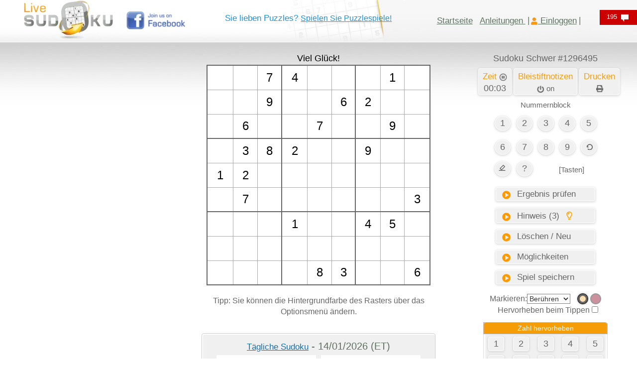

--- FILE ---
content_type: text/html; charset=utf-8
request_url: https://www.google.com/recaptcha/api2/aframe
body_size: 271
content:
<!DOCTYPE HTML><html><head><meta http-equiv="content-type" content="text/html; charset=UTF-8"></head><body><script nonce="X9HPHH1Xq5q0AkNMgVQUgQ">/** Anti-fraud and anti-abuse applications only. See google.com/recaptcha */ try{var clients={'sodar':'https://pagead2.googlesyndication.com/pagead/sodar?'};window.addEventListener("message",function(a){try{if(a.source===window.parent){var b=JSON.parse(a.data);var c=clients[b['id']];if(c){var d=document.createElement('img');d.src=c+b['params']+'&rc='+(localStorage.getItem("rc::a")?sessionStorage.getItem("rc::b"):"");window.document.body.appendChild(d);sessionStorage.setItem("rc::e",parseInt(sessionStorage.getItem("rc::e")||0)+1);localStorage.setItem("rc::h",'1768429503224');}}}catch(b){}});window.parent.postMessage("_grecaptcha_ready", "*");}catch(b){}</script></body></html>